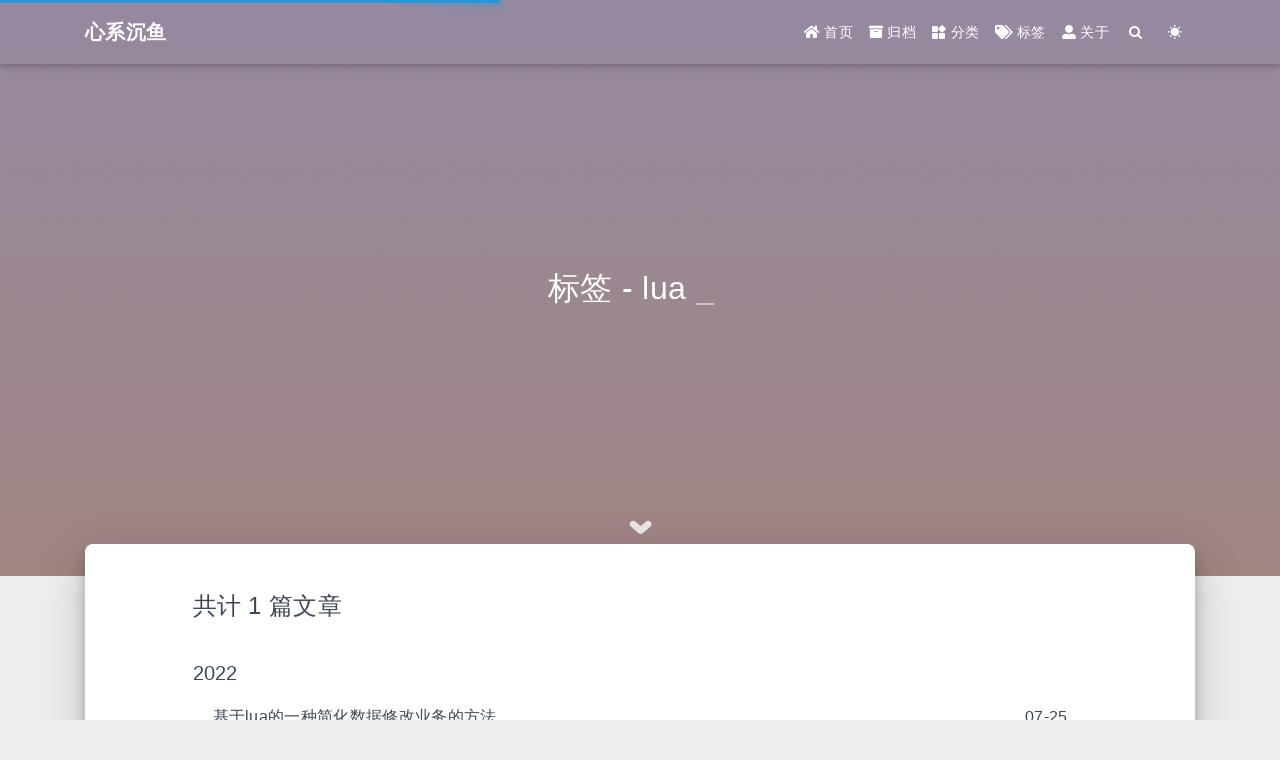

--- FILE ---
content_type: text/html
request_url: https://yestein.com/tags/Lua/
body_size: 4032
content:


<!DOCTYPE html>
<html lang="zh-CN" data-default-color-scheme=auto>



<head>
  <meta charset="UTF-8">
  <link rel="apple-touch-icon" sizes="76x76" href="/img/favicon.jpg">
  <link rel="icon" href="/img/favicon.jpg">
  <meta name="viewport" content="width=device-width, initial-scale=1.0, maximum-scale=5.0, shrink-to-fit=no">
  <meta http-equiv="x-ua-compatible" content="ie=edge">
  
  <meta name="theme-color" content="#2f4154">
  <meta name="author" content="Yestein">
  <meta name="keywords" content="">
  
    <meta name="description" content="一个热爱游戏设计与编程的人的自言自语，目前最喜欢的语言是Lua，嗯，就是这样">
<meta property="og:type" content="website">
<meta property="og:title" content="标签 - lua">
<meta property="og:url" content="http://yestein.com/tags/lua/">
<meta property="og:site_name" content="心系沉鱼">
<meta property="og:description" content="一个热爱游戏设计与编程的人的自言自语，目前最喜欢的语言是Lua，嗯，就是这样">
<meta property="og:locale" content="zh_CN">
<meta property="article:author" content="Yestein">
<meta name="twitter:card" content="summary_large_image">
  
  
  <title>标签 - lua - 心系沉鱼</title>

  <link  rel="stylesheet" href="https://cdn.jsdelivr.net/npm/bootstrap@4/dist/css/bootstrap.min.css" />



<!-- 主题依赖的图标库，不要自行修改 -->

<link rel="stylesheet" href="//at.alicdn.com/t/font_1749284_ba1fz6golrf.css">



<link rel="stylesheet" href="//at.alicdn.com/t/font_1736178_lbnruvf0jn.css">


<link  rel="stylesheet" href="/css/main.css" />

<!-- 自定义样式保持在最底部 -->


  <script id="fluid-configs">
    var Fluid = window.Fluid || {};
    var CONFIG = {"hostname":"yestein.com","root":"/","version":"1.8.14","typing":{"enable":true,"typeSpeed":70,"cursorChar":"_","loop":false},"anchorjs":{"enable":true,"element":"h1,h2,h3,h4,h5,h6","placement":"right","visible":"hover","icon":""},"progressbar":{"enable":true,"height_px":3,"color":"#29d","options":{"showSpinner":false,"trickleSpeed":100}},"copy_btn":true,"image_zoom":{"enable":true,"img_url_replace":["",""]},"toc":{"enable":true,"headingSelector":"h1,h2,h3,h4,h5,h6","collapseDepth":0},"lazyload":{"enable":true,"loading_img":"/img/loading.gif","onlypost":false,"offset_factor":2},"web_analytics":{"enable":false,"baidu":null,"google":null,"gtag":null,"tencent":{"sid":null,"cid":null},"woyaola":null,"cnzz":null,"leancloud":{"app_id":null,"app_key":null,"server_url":null,"path":"window.location.pathname","ignore_local":false}},"search_path":"/local-search.xml"};
  </script>
  <script  src="/js/utils.js" ></script>
  <script  src="/js/color-schema.js" ></script>
<meta name="generator" content="Hexo 6.0.0"></head>


<body>
  <header style="height: 80vh;">
    <nav id="navbar" class="navbar fixed-top  navbar-expand-lg navbar-dark scrolling-navbar">
  <div class="container">
    <a class="navbar-brand" href="/">
      <strong>心系沉鱼</strong>
    </a>

    <button id="navbar-toggler-btn" class="navbar-toggler" type="button" data-toggle="collapse"
            data-target="#navbarSupportedContent"
            aria-controls="navbarSupportedContent" aria-expanded="false" aria-label="Toggle navigation">
      <div class="animated-icon"><span></span><span></span><span></span></div>
    </button>

    <!-- Collapsible content -->
    <div class="collapse navbar-collapse" id="navbarSupportedContent">
      <ul class="navbar-nav ml-auto text-center">
        
          
          
          
          
            <li class="nav-item">
              <a class="nav-link" href="/">
                <i class="iconfont icon-home-fill"></i>
                首页
              </a>
            </li>
          
        
          
          
          
          
            <li class="nav-item">
              <a class="nav-link" href="/archives/">
                <i class="iconfont icon-archive-fill"></i>
                归档
              </a>
            </li>
          
        
          
          
          
          
            <li class="nav-item">
              <a class="nav-link" href="/categories/">
                <i class="iconfont icon-category-fill"></i>
                分类
              </a>
            </li>
          
        
          
          
          
          
            <li class="nav-item">
              <a class="nav-link" href="/tags/">
                <i class="iconfont icon-tags-fill"></i>
                标签
              </a>
            </li>
          
        
          
          
          
          
            <li class="nav-item">
              <a class="nav-link" href="/about/">
                <i class="iconfont icon-user-fill"></i>
                关于
              </a>
            </li>
          
        
        
          <li class="nav-item" id="search-btn">
            <a class="nav-link" target="_self" href="javascript:;" data-toggle="modal" data-target="#modalSearch" aria-label="Search">
              &nbsp;<i class="iconfont icon-search"></i>&nbsp;
            </a>
          </li>
        
        
          <li class="nav-item" id="color-toggle-btn">
            <a class="nav-link" target="_self" href="javascript:;" aria-label="Color Toggle">&nbsp;<i
                class="iconfont icon-dark" id="color-toggle-icon"></i>&nbsp;</a>
          </li>
        
      </ul>
    </div>
  </div>
</nav>

    <div class="banner" id="banner" parallax=true
         style="background: url('/img/default.png') no-repeat center center;
           background-size: cover;">
      <div class="full-bg-img">
        <div class="mask flex-center" style="background-color: rgba(0, 0, 0, 0.3)">
          <div class="page-header text-center fade-in-up">
            <span class="h2" id="subtitle" title="标签 - lua">
              
            </span>

            
          </div>

          
            <div class="scroll-down-bar">
              <i class="iconfont icon-arrowdown"></i>
            </div>
          
        </div>
      </div>
    </div>
  </header>

  <main>
    
      <div class="container nopadding-x-md">
        <div class="py-5" id="board"
          >
          
          <div class="container">
            <div class="row">
              <div class="col-12 col-md-10 m-auto">
                

<div class="list-group">
  <p class="h4">共计 1 篇文章</p>
  <hr>
  
  
    
      
      <p class="h5">2022</p>
    
    <a href="/2022/07/25/%E5%9F%BA%E4%BA%8Elua%E7%9A%84%E4%B8%80%E7%A7%8D%E7%AE%80%E5%8C%96%E6%95%B0%E6%8D%AE%E4%BF%AE%E6%94%B9%E4%B8%9A%E5%8A%A1%E7%9A%84%E6%96%B9%E6%B3%95/" class="list-group-item list-group-item-action">
      <span class="archive-post-title">基于lua的一种简化数据修改业务的方法</span>
      <time style="float: right;">07-25</time>
    </a>
  
</div>





              </div>
            </div>
          </div>
        </div>
      </div>
    

    
      <a id="scroll-top-button" aria-label="TOP" href="#" role="button">
        <i class="iconfont icon-arrowup" aria-hidden="true"></i>
      </a>
    

    
      <div class="modal fade" id="modalSearch" tabindex="-1" role="dialog" aria-labelledby="ModalLabel"
     aria-hidden="true">
  <div class="modal-dialog modal-dialog-scrollable modal-lg" role="document">
    <div class="modal-content">
      <div class="modal-header text-center">
        <h4 class="modal-title w-100 font-weight-bold">搜索</h4>
        <button type="button" id="local-search-close" class="close" data-dismiss="modal" aria-label="Close">
          <span aria-hidden="true">&times;</span>
        </button>
      </div>
      <div class="modal-body mx-3">
        <div class="md-form mb-5">
          <input type="text" id="local-search-input" class="form-control validate">
          <label data-error="x" data-success="v"
                 for="local-search-input">关键词</label>
        </div>
        <div class="list-group" id="local-search-result"></div>
      </div>
    </div>
  </div>
</div>
    

    
  </main>

  <footer class="text-center mt-5 py-3">
  <div class="footer-content">
     <a href="https://hexo.io" target="_blank" rel="nofollow noopener"><span>Hexo</span></a> <i class="iconfont icon-love"></i> <a href="https://github.com/fluid-dev/hexo-theme-fluid" target="_blank" rel="nofollow noopener"><span>Fluid</span></a> 
  </div>
  

  
  <!-- 备案信息 -->
  <div class="beian">
    <span>
      <a href="http://beian.miit.gov.cn/" target="_blank" rel="nofollow noopener">
        粤ICP备2022039496号
      </a>
    </span>
    
      
        <span>
          <a
            href="http://www.beian.gov.cn/portal/registerSystemInfo?recordcode=44030502008902"
            rel="nofollow noopener"
            class="beian-police"
            target="_blank"
          >
            
              <span style="visibility: hidden; width: 0">|</span>
              <img src="/img/police_beian.png" srcset="/img/loading.gif" lazyload alt="police-icon"/>
            
            <span>粤公网安备 44030502008902号</span>
          </a>
        </span>
      
    
  </div>


  
</footer>


  <!-- SCRIPTS -->
  
  <script  src="https://cdn.jsdelivr.net/npm/nprogress@0/nprogress.min.js" ></script>
  <link  rel="stylesheet" href="https://cdn.jsdelivr.net/npm/nprogress@0/nprogress.min.css" />

  <script>
    NProgress.configure({"showSpinner":false,"trickleSpeed":100})
    NProgress.start()
    window.addEventListener('load', function() {
      NProgress.done();
    })
  </script>


<script  src="https://cdn.jsdelivr.net/npm/jquery@3/dist/jquery.min.js" ></script>
<script  src="https://cdn.jsdelivr.net/npm/bootstrap@4/dist/js/bootstrap.min.js" ></script>
<script  src="/js/events.js" ></script>
<script  src="/js/plugins.js" ></script>

<!-- Plugins -->


  <script  src="/js/local-search.js" ></script>



  
    <script  src="/js/img-lazyload.js" ></script>
  



  








  <script  src="https://cdn.jsdelivr.net/npm/typed.js@2/lib/typed.min.js" ></script>
  <script>
    (function (window, document) {
      var typing = Fluid.plugins.typing;
      var title = document.getElementById('subtitle').title;
      
        typing(title);
      
    })(window, document);
  </script>















<!-- 主题的启动项 保持在最底部 -->
<script  src="/js/boot.js" ></script>


</body>
</html>
"iconfont icon-arrowup" aria-hidden="true"></i>
      </a>
    

    
      <div class="modal fade" id="modalSearch" tabindex="-1" role="dialog" aria-labelledby="ModalLabel"
     aria-hidden="true">
  <div class="modal-dialog modal-dialog-scrollable modal-lg" role="document">
    <div class="modal-content">
      <div class="modal-header text-center">
        <h4 class="modal-title w-100 font-weight-bold">搜索</h4>
        <button type="button" id="local-search-close" class="close" data-dismiss="modal" aria-label="Close">
          <span aria-hidden="true">&times;</span>
        </button>
      </div>
      <div class="modal-body mx-3">
        <div class="md-form mb-5">
          <input type="text" id="local-search-input" class="form-control validate">
          <label data-error="x" data-success="v"
                 for="local-search-input">关键词</label>
        </div>
        <div class="list-group" id="local-search-result"></div>
      </div>
    </div>
  </div>
</div>
    

    
  </main>

  <footer class="text-center mt-5 py-3">
  <div class="footer-content">
     <a href="https://hexo.io" target="_blank" rel="nofollow noopener"><span>Hexo</span></a> <i class="iconfont icon-love"></i> <a href="https://github.com/fluid-dev/hexo-theme-fluid" target="_blank" rel="nofollow noopener"><span>Fluid</span></a> 
  </div>
  

  
  <!-- 备案信息 -->
  <div class="beian">
    <span>
      <a href="http://beian.miit.gov.cn/" target="_blank" rel="nofollow noopener">
        粤ICP备2022039496号
      </a>
    </span>
    
      
        <span>
          <a
            href="http://www.beian.gov.cn/portal/registerSystemInfo?recordcode=44030502008902"
            rel="nofollow noopener"
            class="beian-police"
            target="_blank"
          >
            
              <span style="visibility: hidden; width: 0">|</span>
              <img src="/img/police_beian.png" srcset="/img/loading.gif" lazyload alt="police-icon"/>
            
            <span>粤公网安备 44030502008902号</span>
          </a>
        </span>
      
    
  </div>


  
</footer>


  <!-- SCRIPTS -->
  
  <script  src="https://cdn.jsdelivr.net/npm/nprogress@0/nprogress.min.js" ></script>
  <link  rel="stylesheet" href="https://cdn.jsdelivr.net/npm/nprogress@0/nprogress.min.css" />

  <script>
    NProgress.configure({"showSpinner":false,"trickleSpeed":100})
    NProgress.start()
    window.addEventListener('load', function() {
      NProgress.done();
    })
  </script>


<script  src="https://cdn.jsdelivr.net/npm/jquery@3/dist/jquery.min.js" ></script>
<script  src="https://cdn.jsdelivr.net/npm/bootstrap@4/dist/js/bootstrap.min.js" ></script>
<script  src="/js/events.js" ></script>
<script  src="/js/plugins.js" ></script>

<!-- Plugins -->


  <script  src="/js/local-search.js" ></script>



  
    <script  src="/js/img-lazyload.js" ></script>
  



  








  <script  src="https://cdn.jsdelivr.net/npm/typed.js@2/lib/typed.min.js" ></script>
  <script>
    (function (window, document) {
      var typing = Fluid.plugins.typing;
      var title = document.getElementById('subtitle').title;
      
        typing(title);
      
    })(window, document);
  </script>















<!-- 主题的启动项 保持在最底部 -->
<script  src="/js/boot.js" ></script>


</body>
</html>


--- FILE ---
content_type: text/css
request_url: https://at.alicdn.com/t/font_1749284_ba1fz6golrf.css
body_size: 3954
content:
@font-face {font-family: "iconfont";
  src: url('//at.alicdn.com/t/font_1749284_ba1fz6golrf.eot?t=1602860097090'); /* IE9 */
  src: url('//at.alicdn.com/t/font_1749284_ba1fz6golrf.eot?t=1602860097090#iefix') format('embedded-opentype'), /* IE6-IE8 */
  url('[data-uri]') format('woff2'),
  url('//at.alicdn.com/t/font_1749284_ba1fz6golrf.woff?t=1602860097090') format('woff'),
  url('//at.alicdn.com/t/font_1749284_ba1fz6golrf.ttf?t=1602860097090') format('truetype'), /* chrome, firefox, opera, Safari, Android, iOS 4.2+ */
  url('//at.alicdn.com/t/font_1749284_ba1fz6golrf.svg?t=1602860097090#iconfont') format('svg'); /* iOS 4.1- */
}

.iconfont {
  font-family: "iconfont" !important;
  font-size: 16px;
  font-style: normal;
  -webkit-font-smoothing: antialiased;
  -moz-osx-font-smoothing: grayscale;
}

.icon-top:before {
  content: "\e605";
}

.icon-mark:before {
  content: "\e674";
}

.icon-marker:before {
  content: "\e603";
}

.icon-author:before {
  content: "\e7aa";
}

.icon-light:before {
  content: "\e6e6";
}

.icon-dark:before {
  content: "\e640";
}

.icon-articles:before {
  content: "\e61f";
}

.icon-category-fill:before {
  content: "\e60d";
}

.icon-category:before {
  content: "\e65e";
}

.icon-chart:before {
  content: "\e618";
}

.icon-search:before {
  content: "\e6f2";
}

.icon-love:before {
  content: "\e643";
}

.icon-eye:before {
  content: "\e722";
}

.icon-archive-fill:before {
  content: "\ef1c";
}

.icon-date-fill:before {
  content: "\ef5a";
}

.icon-home-fill:before {
  content: "\f017";
}

.icon-link-fill:before {
  content: "\f037";
}

.icon-tags-fill:before {
  content: "\f0f3";
}

.icon-user-fill:before {
  content: "\f12c";
}

.icon-date:before {
  content: "\f27d";
}

.icon-copy:before {
  content: "\f289";
}

.icon-list:before {
  content: "\f2c0";
}

.icon-tags:before {
  content: "\e798";
}

.icon-clock-fill:before {
  content: "\e67d";
}

.icon-arrowup:before {
  content: "\e799";
}

.icon-arrowleft:before {
  content: "\f2c2";
}

.icon-arrowright:before {
  content: "\f2c3";
}

.icon-arrowdown:before {
  content: "\f2c4";
}



--- FILE ---
content_type: text/css
request_url: https://yestein.com/css/main.css
body_size: 43504
content:
.banner {
  height: 100%;
  position: relative;
  overflow: hidden;
  cursor: default;
  overflow-wrap: break-word;
}
.banner .mask {
  position: absolute;
  width: 100%;
  height: 100%;
  background-color: rgba(0,0,0,0.3);
}
.banner .page-header {
  color: #fff;
  max-width: calc(960px - 6rem);
  width: 80%;
}
@media (max-width: 575px) {
  .banner .page-header,
  .banner .page-header .iconfont {
    font-size: 0.9rem;
  }
}
.banner[parallax="true"] {
  will-change: transform;
  -webkit-transform-style: preserve-3d;
  -webkit-backface-visibility: hidden;
}
@media (max-width: 100vh) {
  header {
    max-height: 100vw;
  }
  #board {
    margin-top: -1rem !important;
  }
}
@media (max-width: 79.99vh) {
  .scroll-down-bar {
    display: none;
  }
}
#board {
  position: relative;
  margin-top: -2rem;
  background-color: var(--board-bg-color);
  transition: background-color 0.2s ease-in-out;
  border-radius: 0.5rem;
  z-index: 3;
  -webkit-box-shadow: 0 12px 15px 0 rgba(0,0,0,0.24), 0 17px 50px 0 rgba(0,0,0,0.19);
  box-shadow: 0 12px 15px 0 rgba(0,0,0,0.24), 0 17px 50px 0 rgba(0,0,0,0.19);
}
.copy-btn {
  display: inline-block;
  cursor: pointer;
  border-radius: 0.1rem;
  border: none;
  background-color: transparent;
  -webkit-user-select: none;
  -moz-user-select: none;
  -ms-user-select: none;
  user-select: none;
  -webkit-appearance: none;
  font-size: 0.75rem;
  line-height: 1;
  font-weight: bold;
  outline: none;
  -webkit-transition: opacity 0.2s ease-in-out;
  -o-transition: opacity 0.2s ease-in-out;
  transition: opacity 0.2s ease-in-out;
  padding: 0.15rem;
  position: absolute;
  right: 0.35rem;
  top: 0.15rem;
  opacity: 0;
}
.copy-btn > i {
  font-size: 0.75rem;
  font-weight: 400;
}
.copy-btn > span {
  margin-left: 5px;
}
.copy-btn-dark {
  color: #6a737d;
}
.copy-btn-light {
  color: #bababa;
}
.markdown-body pre:hover > .copy-btn {
  opacity: 0.9;
}
.markdown-body pre:hover > .copy-btn,
.markdown-body pre:not(:hover) > .copy-btn {
  outline: none;
}
footer > div:not(:first-child) {
  margin: 0.25rem 0;
  font-size: 0.85rem;
}
footer .statistics {
  display: flex;
  flex-direction: row;
  justify-content: center;
}
footer .statistics > span {
  flex: 1;
  margin: 0 0.25rem;
}
footer .statistics > *:nth-last-child(2):first-child {
  text-align: right;
}
footer .statistics > *:nth-last-child(2):first-child ~ * {
  text-align: left;
}
footer .beian {
  display: flex;
  flex-direction: row;
  justify-content: center;
}
footer .beian > * {
  margin: 0 0.25rem;
}
footer .beian-police {
  position: relative;
  overflow: hidden;
  display: inline-flex;
  align-items: center;
  justify-content: left;
}
footer .beian-police img {
  margin-right: 3px;
  width: 1rem;
  height: 1rem;
  margin-bottom: 0.1rem;
}
@media (max-width: 424px) {
  footer .statistics {
    flex-direction: column;
  }
  footer .statistics > *:nth-last-child(2):first-child {
    text-align: center;
  }
  footer .statistics > *:nth-last-child(2):first-child ~ * {
    text-align: center;
  }
  footer .beian {
    flex-direction: column;
  }
  footer .beian .beian-police {
    justify-content: center;
  }
  footer .beian > *:nth-last-child(2):first-child {
    text-align: center;
  }
  footer .beian > *:nth-last-child(2):first-child ~ * {
    text-align: center;
  }
}
sup > a::before,
.footnote-text::before {
  display: block;
  content: "";
  margin-top: -5rem;
  height: 5rem;
  width: 1px;
  visibility: hidden;
}
sup > a::before,
.footnote-text::before {
  display: inline-block;
}
.footnote-item::before {
  display: block;
  content: "";
  margin-top: -5rem;
  height: 5rem;
  width: 1px;
  visibility: hidden;
}
.footnote-list ol {
  list-style-type: none;
  counter-reset: sectioncounter;
  padding-left: 0.5rem;
  font-size: 0.95rem;
}
.footnote-list ol li:before {
  font-family: "Helvetica Neue", monospace, "Monaco";
  content: "[" counter(sectioncounter) "]";
  counter-increment: sectioncounter;
}
.footnote-list ol li+li {
  margin-top: 0.5rem;
}
.footnote-text {
  padding-left: 0.5em;
}
@media (max-width: 767px) {
  #subtitle {
    font-size: 1.5rem;
  }
}
@media (max-width: 575px) {
  #subtitle {
    font-size: 1.35rem;
  }
}
.qr-trigger {
  cursor: pointer;
  position: relative;
}
.qr-trigger:hover .qr-img {
  display: block;
  transition: all 0.3s;
}
.qr-img {
  max-width: 12rem;
  position: absolute;
  right: -5.25rem;
  z-index: 99;
  display: none;
  border-radius: 0.2rem;
  background-color: transparent;
  box-shadow: 0 0 20px -5px rgba(158,158,158,0.2);
}
.scroll-down-bar {
  position: absolute;
  width: 100%;
  height: 6rem;
  text-align: center;
  cursor: pointer;
  bottom: 0;
}
.scroll-down-bar i {
  font-size: 2rem;
  font-weight: bold;
  display: inline-block;
  position: relative;
  padding-top: 2rem;
  color: #fff;
  -webkit-transform: translateZ(0);
  -moz-transform: translateZ(0);
  -ms-transform: translateZ(0);
  -o-transform: translateZ(0);
  transform: translateZ(0);
  -webkit-animation: scroll-down 1.5s infinite;
  animation: scroll-down 1.5s infinite;
}
#scroll-top-button {
  position: fixed;
  z-index: 99;
  background: var(--board-bg-color);
  transition: background-color 0.2s ease-in-out, bottom 0.3s ease;
  border-radius: 4px;
  min-width: 40px;
  min-height: 40px;
  bottom: -60px;
  outline: none;
  display: flex;
  display: -webkit-flex;
  align-items: center;
  -webkit-box-shadow: 0 2px 5px 0 rgba(0,0,0,0.16), 0 2px 10px 0 rgba(0,0,0,0.12);
  box-shadow: 0 2px 5px 0 rgba(0,0,0,0.16), 0 2px 10px 0 rgba(0,0,0,0.12);
}
#scroll-top-button i {
  font-size: 32px;
  margin: auto;
  color: var(--sec-text-color);
}
#scroll-top-button:hover i,
#scroll-top-button:active i {
  -webkit-animation-name: scroll-top;
  animation-name: scroll-top;
  -webkit-animation-duration: 1s;
  animation-duration: 1s;
  -webkit-animation-delay: 0.1s;
  animation-delay: 0.1s;
  -webkit-animation-timing-function: ease-in-out;
  animation-timing-function: ease-in-out;
  -webkit-animation-iteration-count: infinite;
  animation-iteration-count: infinite;
  -webkit-animation-fill-mode: forwards;
  animation-fill-mode: forwards;
  -webkit-animation-direction: alternate;
  animation-direction: alternate;
}
#local-search-result .search-list-title {
  border-left: 3px solid #0d47a1;
}
#local-search-result .search-list-content {
  padding: 0 1.25rem;
}
#local-search-result .search-word {
  color: #ff4500;
}
html {
  font-size: 16px;
  letter-spacing: 0.02em;
}
html,
body {
  font-family: var(--font-family-sans-serif);
}
html,
body,
header {
  height: 100%;
  overflow-wrap: break-word;
}
body {
  transition: color 0.2s ease-in-out, background-color 0.2s ease-in-out;
  background-color: var(--body-bg-color);
  color: var(--text-color);
  -webkit-font-smoothing: antialiased;
  -moz-osx-font-smoothing: grayscale;
}
body a {
  color: var(--text-color);
  text-decoration: none;
  cursor: pointer;
  transition: color 0.2s ease-in-out, background-color 0.2s ease-in-out;
}
body a:hover {
  color: var(--link-hover-color);
  text-decoration: none;
  transition: color 0.2s ease-in-out, background-color 0.2s ease-in-out;
}
code {
  color: inherit;
}
table {
  font-size: inherit;
  color: var(--post-text-color);
}
img[lazyload] {
  object-fit: cover;
}
*[align="left"] {
  text-align: left;
}
*[align="center"] {
  text-align: center;
}
*[align="right"] {
  text-align: right;
}
::-webkit-scrollbar {
  width: 6px;
  height: 4px;
}
::-webkit-scrollbar-thumb {
  background-color: var(--scrollbar-color);
  border-radius: 6px;
}
::-webkit-scrollbar-thumb:hover {
  background-color: var(--scrollbar-hover-color);
}
::-webkit-scrollbar-corner {
  background-color: transparent;
}
:root {
  --color-mode: 'light';
  --body-bg-color: #eee;
  --board-bg-color: #fff;
  --text-color: #3c4858;
  --sec-text-color: #718096;
  --post-text-color: #2c3e50;
  --post-heading-color: #1a202c;
  --post-link-color: #0366d6;
  --link-hover-color: #30a9de;
  --link-hover-bg-color: #f8f9fa;
  --navbar-bg-color: #2f4154;
  --navbar-text-color: #fff;
  --scrollbar-color: #c4c6c9;
  --scrollbar-hover-color: #a6a6a6;
}
@media (prefers-color-scheme: dark) {
  :root {
    --color-mode: 'dark';
  }
  :root:not([data-user-color-scheme]) {
    --body-bg-color: #181c27;
    --board-bg-color: #252d38;
    --text-color: #c4c6c9;
    --sec-text-color: #a7a9ad;
    --post-text-color: #c4c6c9;
    --post-heading-color: #c4c6c9;
    --post-link-color: #1589e9;
    --link-hover-color: #30a9de;
    --link-hover-bg-color: #364151;
    --navbar-bg-color: #1f3144;
    --navbar-text-color: #d0d0d0;
    --scrollbar-color: #687582;
    --scrollbar-hover-color: #9da8b3;
  }
  :root:not([data-user-color-scheme]) img,
  :root:not([data-user-color-scheme]) .note,
  :root:not([data-user-color-scheme]) .label {
    -webkit-filter: brightness(0.9);
    filter: brightness(0.9);
    transition: filter 0.2s ease-in-out;
  }
  :root:not([data-user-color-scheme]) .page-header {
    color: #ddd;
    transition: color 0.2s ease-in-out;
  }
  :root:not([data-user-color-scheme]) .markdown-body :not(pre) > code {
    background-color: rgba(62,75,94,0.35);
    transition: background-color 0.2s ease-in-out;
  }
  :root:not([data-user-color-scheme]) .markdown-body h1,
  :root:not([data-user-color-scheme]) .markdown-body h2 {
    border-bottom-color: #435266;
    transition: border-bottom-color 0.2s ease-in-out;
  }
  :root:not([data-user-color-scheme]) .markdown-body h1,
  :root:not([data-user-color-scheme]) .markdown-body h2,
  :root:not([data-user-color-scheme]) .markdown-body h3,
  :root:not([data-user-color-scheme]) .markdown-body h6,
  :root:not([data-user-color-scheme]) .markdown-body h5 {
    color: #ddd;
    transition: all 0.2s ease-in-out;
  }
  :root:not([data-user-color-scheme]) .markdown-body table tr {
    background-color: var(--board-bg-color);
    transition: background-color 0.2s ease-in-out;
  }
  :root:not([data-user-color-scheme]) .markdown-body table tr:nth-child(2n) {
    background-color: var(--board-bg-color);
    transition: background-color 0.2s ease-in-out;
  }
  :root:not([data-user-color-scheme]) .markdown-body table th,
  :root:not([data-user-color-scheme]) .markdown-body table td {
    border-color: #435266;
    transition: border-color 0.2s ease-in-out;
  }
  :root:not([data-user-color-scheme]) hr,
  :root:not([data-user-color-scheme]) .markdown-body hr {
    border-top-color: #435266;
    transition: border-top-color 0.2s ease-in-out;
  }
  :root:not([data-user-color-scheme]) .note :not(pre) > code {
    background-color: rgba(27,31,35,0.05);
  }
  :root:not([data-user-color-scheme]) .modal-dialog .modal-content .modal-header {
    border-bottom-color: #435266;
    transition: border-bottom-color 0.2s ease-in-out;
  }
  :root:not([data-user-color-scheme]) .gt-comment-admin .gt-comment-content {
    background-color: transparent;
    transition: background-color 0.2s ease-in-out;
  }
}
[data-user-color-scheme='dark'] {
  --body-bg-color: #181c27;
  --board-bg-color: #252d38;
  --text-color: #c4c6c9;
  --sec-text-color: #a7a9ad;
  --post-text-color: #c4c6c9;
  --post-heading-color: #c4c6c9;
  --post-link-color: #1589e9;
  --link-hover-color: #30a9de;
  --link-hover-bg-color: #364151;
  --navbar-bg-color: #1f3144;
  --navbar-text-color: #d0d0d0;
  --scrollbar-color: #687582;
  --scrollbar-hover-color: #9da8b3;
}
[data-user-color-scheme='dark'] img,
[data-user-color-scheme='dark'] .note,
[data-user-color-scheme='dark'] .label {
  -webkit-filter: brightness(0.9);
  filter: brightness(0.9);
  transition: filter 0.2s ease-in-out;
}
[data-user-color-scheme='dark'] .page-header {
  color: #ddd;
  transition: color 0.2s ease-in-out;
}
[data-user-color-scheme='dark'] .markdown-body :not(pre) > code {
  background-color: rgba(62,75,94,0.35);
  transition: background-color 0.2s ease-in-out;
}
[data-user-color-scheme='dark'] .markdown-body h1,
[data-user-color-scheme='dark'] .markdown-body h2 {
  border-bottom-color: #435266;
  transition: border-bottom-color 0.2s ease-in-out;
}
[data-user-color-scheme='dark'] .markdown-body h1,
[data-user-color-scheme='dark'] .markdown-body h2,
[data-user-color-scheme='dark'] .markdown-body h3,
[data-user-color-scheme='dark'] .markdown-body h6,
[data-user-color-scheme='dark'] .markdown-body h5 {
  color: #ddd;
  transition: all 0.2s ease-in-out;
}
[data-user-color-scheme='dark'] .markdown-body table tr {
  background-color: var(--board-bg-color);
  transition: background-color 0.2s ease-in-out;
}
[data-user-color-scheme='dark'] .markdown-body table tr:nth-child(2n) {
  background-color: var(--board-bg-color);
  transition: background-color 0.2s ease-in-out;
}
[data-user-color-scheme='dark'] .markdown-body table th,
[data-user-color-scheme='dark'] .markdown-body table td {
  border-color: #435266;
  transition: border-color 0.2s ease-in-out;
}
[data-user-color-scheme='dark'] hr,
[data-user-color-scheme='dark'] .markdown-body hr {
  border-top-color: #435266;
  transition: border-top-color 0.2s ease-in-out;
}
[data-user-color-scheme='dark'] .note :not(pre) > code {
  background-color: rgba(27,31,35,0.05);
}
[data-user-color-scheme='dark'] .modal-dialog .modal-content .modal-header {
  border-bottom-color: #435266;
  transition: border-bottom-color 0.2s ease-in-out;
}
[data-user-color-scheme='dark'] .gt-comment-admin .gt-comment-content {
  background-color: transparent;
  transition: background-color 0.2s ease-in-out;
}
.fade-in-up {
  -webkit-animation-name: fade-in-up;
  animation-name: fade-in-up;
}
.hidden-mobile {
  display: block;
}
.visible-mobile {
  display: none;
}
@media (max-width: 575px) {
  .hidden-mobile {
    display: none;
  }
  .visible-mobile {
    display: block;
  }
}
.nomargin-x {
  margin-left: 0 !important;
  margin-right: 0 !important;
}
.nopadding-x {
  padding-left: 0 !important;
  padding-right: 0 !important;
}
@media (max-width: 767px) {
  .nopadding-x-md {
    padding-left: 0 !important;
    padding-right: 0 !important;
  }
}
.flex-center {
  display: -webkit-box;
  display: -ms-flexbox;
  display: flex;
  -webkit-box-align: center;
  -ms-flex-align: center;
  align-items: center;
  -webkit-box-pack: center;
  -ms-flex-pack: center;
  justify-content: center;
  height: 100%;
}
.hover-with-bg {
  display: inline-block;
  padding: 0.45rem;
}
.hover-with-bg:hover {
  background-color: var(--link-hover-bg-color);
  transition-duration: 0.2s;
  transition-timing-function: ease-in-out;
  border-radius: 0.15rem;
}
@-moz-keyframes fade-in-up {
  from {
    opacity: 0;
    -webkit-transform: translate3d(0, 100%, 0);
    transform: translate3d(0, 100%, 0);
  }
  to {
    opacity: 1;
    -webkit-transform: translate3d(0, 0, 0);
    transform: translate3d(0, 0, 0);
  }
}
@-webkit-keyframes fade-in-up {
  from {
    opacity: 0;
    -webkit-transform: translate3d(0, 100%, 0);
    transform: translate3d(0, 100%, 0);
  }
  to {
    opacity: 1;
    -webkit-transform: translate3d(0, 0, 0);
    transform: translate3d(0, 0, 0);
  }
}
@-o-keyframes fade-in-up {
  from {
    opacity: 0;
    -webkit-transform: translate3d(0, 100%, 0);
    transform: translate3d(0, 100%, 0);
  }
  to {
    opacity: 1;
    -webkit-transform: translate3d(0, 0, 0);
    transform: translate3d(0, 0, 0);
  }
}
@keyframes fade-in-up {
  from {
    opacity: 0;
    -webkit-transform: translate3d(0, 100%, 0);
    transform: translate3d(0, 100%, 0);
  }
  to {
    opacity: 1;
    -webkit-transform: translate3d(0, 0, 0);
    transform: translate3d(0, 0, 0);
  }
}
@-moz-keyframes scroll-down {
  0% {
    opacity: 0.8;
    top: 0;
  }
  50% {
    opacity: 0.4;
    top: -1em;
  }
  100% {
    opacity: 0.8;
    top: 0;
  }
}
@-webkit-keyframes scroll-down {
  0% {
    opacity: 0.8;
    top: 0;
  }
  50% {
    opacity: 0.4;
    top: -1em;
  }
  100% {
    opacity: 0.8;
    top: 0;
  }
}
@-o-keyframes scroll-down {
  0% {
    opacity: 0.8;
    top: 0;
  }
  50% {
    opacity: 0.4;
    top: -1em;
  }
  100% {
    opacity: 0.8;
    top: 0;
  }
}
@keyframes scroll-down {
  0% {
    opacity: 0.8;
    top: 0;
  }
  50% {
    opacity: 0.4;
    top: -1em;
  }
  100% {
    opacity: 0.8;
    top: 0;
  }
}
@-moz-keyframes scroll-top {
  0% {
    -webkit-transform: translateY(0);
    transform: translateY(0);
  }
  50% {
    -webkit-transform: translateY(-0.35rem);
    transform: translateY(-0.35rem);
  }
  100% {
    -webkit-transform: translateY(0);
    transform: translateY(0);
  }
}
@-webkit-keyframes scroll-top {
  0% {
    -webkit-transform: translateY(0);
    transform: translateY(0);
  }
  50% {
    -webkit-transform: translateY(-0.35rem);
    transform: translateY(-0.35rem);
  }
  100% {
    -webkit-transform: translateY(0);
    transform: translateY(0);
  }
}
@-o-keyframes scroll-top {
  0% {
    -webkit-transform: translateY(0);
    transform: translateY(0);
  }
  50% {
    -webkit-transform: translateY(-0.35rem);
    transform: translateY(-0.35rem);
  }
  100% {
    -webkit-transform: translateY(0);
    transform: translateY(0);
  }
}
@keyframes scroll-top {
  0% {
    -webkit-transform: translateY(0);
    transform: translateY(0);
  }
  50% {
    -webkit-transform: translateY(-0.35rem);
    transform: translateY(-0.35rem);
  }
  100% {
    -webkit-transform: translateY(0);
    transform: translateY(0);
  }
}
.navbar {
  background-color: transparent;
  font-size: 0.875rem;
  box-shadow: 0 2px 5px 0 rgba(0,0,0,0.16), 0 2px 10px 0 rgba(0,0,0,0.12);
  -webkit-box-shadow: 0 2px 5px 0 rgba(0,0,0,0.16), 0 2px 10px 0 rgba(0,0,0,0.12);
}
.navbar .navbar-brand {
  color: var(--navbar-text-color);
}
.navbar .navbar-toggler .animated-icon span {
  background-color: var(--navbar-text-color);
}
.navbar .nav-item .nav-link {
  display: block;
  color: var(--navbar-text-color);
  transition: color 0.2s, background-color 0.2s;
}
.navbar .nav-item .nav-link:hover {
  color: var(--link-hover-color);
  background-color: rgba(0,0,0,0.1);
}
.navbar .nav-item .nav-link i {
  font-size: 0.875rem;
}
.navbar .navbar-toggler {
  border-width: 0;
  outline: 0;
}
.navbar.scrolling-navbar {
  will-change: background, padding;
  -webkit-transition: background 0.5s ease-in-out, padding 0.5s ease-in-out;
  transition: background 0.5s ease-in-out, padding 0.5s ease-in-out;
}
@media (min-width: 600px) {
  .navbar.scrolling-navbar {
    padding-top: 12px;
    padding-bottom: 12px;
  }
  .navbar.scrolling-navbar .navbar-nav > li {
    -webkit-transition-duration: 1s;
    transition-duration: 1s;
  }
}
.navbar.scrolling-navbar.top-nav-collapse {
  padding-top: 5px;
  padding-bottom: 5px;
}
.navbar .dropdown-menu {
  font-size: 0.875rem;
  color: var(--navbar-text-color);
  background-color: rgba(0,0,0,0.3);
  border: none;
  -webkit-transition: background 0.5s ease-in-out, padding 0.5s ease-in-out;
  transition: background 0.5s ease-in-out, padding 0.5s ease-in-out;
}
@media (max-width: 991.98px) {
  .navbar .dropdown-menu {
    text-align: center;
  }
}
.navbar .dropdown-item {
  color: var(--navbar-text-color);
}
.navbar .dropdown-item:hover,
.navbar .dropdown-item:focus {
  color: var(--link-hover-color);
  background-color: rgba(0,0,0,0.1);
}
@media (min-width: 992px) {
  .navbar .dropdown:hover > .dropdown-menu {
    display: block;
  }
  .navbar .dropdown > .dropdown-toggle:active {
    pointer-events: none;
  }
  .navbar .dropdown-menu {
    top: 95%;
  }
}
.navbar .animated-icon {
  width: 30px;
  height: 20px;
  position: relative;
  margin: 0;
  -webkit-transform: rotate(0deg);
  -moz-transform: rotate(0deg);
  -o-transform: rotate(0deg);
  transform: rotate(0deg);
  -webkit-transition: 0.5s ease-in-out;
  -moz-transition: 0.5s ease-in-out;
  -o-transition: 0.5s ease-in-out;
  transition: 0.5s ease-in-out;
  cursor: pointer;
}
.navbar .animated-icon span {
  display: block;
  position: absolute;
  height: 3px;
  width: 100%;
  border-radius: 9px;
  opacity: 1;
  left: 0;
  -webkit-transform: rotate(0deg);
  -moz-transform: rotate(0deg);
  -o-transform: rotate(0deg);
  transform: rotate(0deg);
  -webkit-transition: 0.25s ease-in-out;
  -moz-transition: 0.25s ease-in-out;
  -o-transition: 0.25s ease-in-out;
  transition: 0.25s ease-in-out;
  background: #fff;
}
.navbar .animated-icon span:nth-child(1) {
  top: 0;
}
.navbar .animated-icon span:nth-child(2) {
  top: 10px;
}
.navbar .animated-icon span:nth-child(3) {
  top: 20px;
}
.navbar .animated-icon.open span:nth-child(1) {
  top: 11px;
  -webkit-transform: rotate(135deg);
  -moz-transform: rotate(135deg);
  -o-transform: rotate(135deg);
  transform: rotate(135deg);
}
.navbar .animated-icon.open span:nth-child(2) {
  opacity: 0;
  left: -60px;
}
.navbar .animated-icon.open span:nth-child(3) {
  top: 11px;
  -webkit-transform: rotate(-135deg);
  -moz-transform: rotate(-135deg);
  -o-transform: rotate(-135deg);
  transform: rotate(-135deg);
}
.navbar .dropdown-collapse,
.top-nav-collapse,
.navbar-col-show {
  background-color: var(--navbar-bg-color);
}
@media (max-width: 767px) {
  .navbar {
    font-size: 1rem;
    line-height: 2.5rem;
  }
}
label {
  margin-bottom: 0;
}
.markdown-body {
  font-size: 1rem;
  line-height: 1.6;
  font-family: var(--font-family-sans-serif);
  margin-bottom: 2rem;
  color: var(--post-text-color);
}
.markdown-body h1,
.markdown-body h2,
.markdown-body h3,
.markdown-body h4,
.markdown-body h5,
.markdown-body h6 {
  color: var(--post-heading-color);
  font-weight: bold;
  margin-bottom: 0.75em;
  margin-top: 2em;
}
.markdown-body h1:focus,
.markdown-body h2:focus,
.markdown-body h3:focus,
.markdown-body h4:focus,
.markdown-body h5:focus,
.markdown-body h6:focus {
  outline: none;
}
.markdown-body a {
  color: var(--post-link-color);
}
.markdown-body hr {
  height: 0.2em;
  margin: 2rem 0;
}
.markdown-body strong {
  font-weight: bold;
}
.markdown-body pre {
  font-size: 85% !important;
}
.markdown-body pre code {
  overflow-x: auto;
  line-height: 1.5;
  border-radius: 3px;
  tab-size: 4;
}
.markdown-body pre .mermaid {
  text-align: center;
}
.markdown-body pre .mermaid > svg {
  min-width: 100%;
}
.markdown-body p > img,
.markdown-body p > a > img {
  max-width: 90%;
  margin: 1.5rem auto;
  display: block;
  box-shadow: 0 5px 11px 0 rgba(0,0,0,0.18), 0 4px 15px 0 rgba(0,0,0,0.15);
  border-radius: 3px;
  background-color: transparent;
}
.markdown-body blockquote {
  color: var(--sec-text-color);
}
.markdown-body details {
  cursor: pointer;
}
.markdown-body details summary {
  outline: none;
}
.markdown-body pre {
  border-radius: 3px;
}
.markdown-body .hljs {
  overflow-x: initial;
  padding: 0;
}
.markdown-body .hljs pre {
  background-color: initial !important;
}
.markdown-body hr {
  height: 0;
  margin: 2rem 0;
  background-color: initial;
  border-top-width: 2px;
  border-top-style: solid;
  border-top-color: rgba(0,0,0,0.1);
}
*:not(td) > .code-wrapper {
  position: relative;
  border-radius: 3px;
}
pre[class*=language-].line-numbers {
  position: initial;
}
figure {
  margin: 1rem 0;
}
figure.highlight {
  position: relative;
}
figure.highlight table {
  border: 0;
  margin: 0;
  width: auto;
  border-radius: 3px;
}
figure.highlight td {
  border: 0;
  padding: 0;
}
figure.highlight tr {
  border: 0;
}
figure.highlight td.code {
  width: 100%;
}
figure.highlight td.gutter {
  display: table-cell;
  position: sticky;
  left: 0;
  z-index: 1;
}
figure.highlight td.gutter:not(.hljs) {
  background-color: #f6f8fa;
}
figure.highlight td.gutter pre {
  text-align: right;
  font-size: 1px;
  overflow-x: none;
  overflow-y: none;
  padding: 0 0.75rem;
  line-height: 1.5;
  background-color: inherit;
  border-radius: initial;
  border-right: 1px solid #999;
}
figure.highlight td.gutter pre span.line {
  color: #999;
}
figure.highlight td.code > pre {
  border-top-left-radius: 0;
  border-bottom-left-radius: 0;
}
.list-group-item {
  background-color: transparent;
  border: 0;
}
.page-link {
  font-size: 1.1rem;
}
.pagination {
  margin-top: 3rem;
  justify-content: center;
}
.pagination .space {
  align-self: flex-end;
}
.pagination a,
.pagination .current {
  outline: 0;
  border: 0;
  background-color: transparent;
  font-size: 0.9rem;
  padding: 0.5rem 0.75rem;
  line-height: 1.25;
  border-radius: 0.125rem;
  transition: background-color 0.2s ease-in-out;
}
.pagination a:hover,
.pagination .current {
  background-color: var(--link-hover-bg-color);
}
.modal-dialog .modal-content {
  background-color: var(--board-bg-color);
  border: 0;
  border-radius: 0.125rem;
  -webkit-box-shadow: 0 5px 11px 0 rgba(0,0,0,0.18), 0 4px 15px 0 rgba(0,0,0,0.15);
  box-shadow: 0 5px 11px 0 rgba(0,0,0,0.18), 0 4px 15px 0 rgba(0,0,0,0.15);
}
.close {
  color: var(--text-color);
}
.close:hover {
  color: var(--link-hover-color);
}
.close:focus {
  outline: 0;
}
.modal-dialog .modal-content .modal-header {
  border-top-left-radius: 0.125rem;
  border-top-right-radius: 0.125rem;
  border-bottom: 1px solid #dee2e6;
}
.md-form {
  position: relative;
  margin-top: 1.5rem;
  margin-bottom: 1.5rem;
}
.md-form input[type] {
  -webkit-box-sizing: content-box;
  box-sizing: content-box;
  background-color: transparent;
  border: none;
  border-bottom: 1px solid #ced4da;
  border-radius: 0;
  outline: none;
  -webkit-box-shadow: none;
  box-shadow: none;
  transition: border-color 0.15s ease-in-out, box-shadow 0.15s ease-in-out, -webkit-box-shadow 0.15s ease-in-out;
}
.md-form input[type]:focus:not([readonly]) {
  border-bottom: 1px solid #4285f4;
  -webkit-box-shadow: 0 1px 0 0 #4285f4;
  box-shadow: 0 1px 0 0 #4285f4;
}
.md-form input[type]:focus:not([readonly]) + label {
  color: #4285f4;
}
.md-form input[type].valid,
.md-form input[type]:focus.valid {
  border-bottom: 1px solid #00c851;
  -webkit-box-shadow: 0 1px 0 0 #00c851;
  box-shadow: 0 1px 0 0 #00c851;
}
.md-form input[type].valid + label,
.md-form input[type]:focus.valid + label {
  color: #00c851;
}
.md-form input[type].invalid,
.md-form input[type]:focus.invalid {
  border-bottom: 1px solid #f44336;
  -webkit-box-shadow: 0 1px 0 0 #f44336;
  box-shadow: 0 1px 0 0 #f44336;
}
.md-form input[type].invalid + label,
.md-form input[type]:focus.invalid + label {
  color: #f44336;
}
.md-form input[type].validate {
  margin-bottom: 2.5rem;
}
.md-form input[type].form-control {
  height: auto;
  padding: 0.6rem 0 0.4rem 0;
  margin: 0 0 0.5rem 0;
  color: var(--text-color);
  background-color: transparent;
  border-radius: 0;
}
.md-form label {
  font-size: 0.8rem;
  position: absolute;
  top: -1rem;
  left: 0;
  color: #757575;
  cursor: text;
  -webkit-transition: color 0.2s ease-out, -webkit-transform 0.2s ease-out;
  transition: transform 0.2s ease-out, color 0.2s ease-out, -webkit-transform 0.2s ease-out;
}
.toc-list-item {
  white-space: nowrap;
  overflow: hidden;
  text-overflow: ellipsis;
}
.iconfont {
  font-size: 1rem;
  line-height: 1;
}
input[type=checkbox] {
  -webkit-appearance: none;
  -moz-appearance: none;
  position: relative;
  right: 0;
  bottom: 0;
  left: 0;
  height: 1.25rem;
  width: 1.25rem;
  transition: 0.2s;
  color: #fff;
  cursor: pointer;
  margin: 0.4rem 0.2rem 0.4rem !important;
  outline: 0;
  border-radius: 0.1875rem;
  vertical-align: -0.65rem;
  border: 2px solid #2f4154;
}
input[type=checkbox]:after,
input[type=checkbox]:before {
  content: " ";
  transition: 0.2s;
  position: absolute;
  background: #fff;
}
input[type=checkbox]:before {
  left: 0.125rem;
  top: 0.375rem;
  width: 0;
  height: 0.125rem;
  -webkit-transform: rotate(45deg);
  -moz-transform: rotate(45deg);
  -ms-transform: rotate(45deg);
  -o-transform: rotate(45deg);
  transform: rotate(45deg);
}
input[type=checkbox]:after {
  right: 0.5625rem;
  bottom: 0.1875rem;
  width: 0.125rem;
  height: 0;
  -webkit-transform: rotate(40deg);
  -moz-transform: rotate(40deg);
  -ms-transform: rotate(40deg);
  -o-transform: rotate(40deg);
  transform: rotate(40deg);
  transition-delay: 0.2s;
}
input[type=checkbox]:checked {
  background: #2f4154;
  margin-right: 0.5rem !important;
}
input[type=checkbox]:checked:before {
  left: 0.0625rem;
  top: 0.625rem;
  width: 0.375rem;
  height: 0.125rem;
}
input[type=checkbox]:checked:after {
  right: 0.3125rem;
  bottom: 0.0625rem;
  width: 0.125rem;
  height: 0.875rem;
}
.list-group-item-action {
  color: var(--text-color);
}
.list-group-item-action:focus,
.list-group-item-action:hover {
  color: var(--link-hover-color);
  background-color: var(--link-hover-bg-color);
}
a.fancybox:hover {
  text-decoration: none;
}
#nprogress .bar {
  height: 3px !important;
  background-color: #29d !important;
}
#nprogress .peg {
  box-shadow: 0 0 14px #29d, 0 0 8px #29d !important;
}
@media (max-width: 575px) {
  #nprogress .bar {
    display: none;
  }
}
.v[data-class=v] .status-bar,
.v[data-class=v] .veditor,
.v[data-class=v] .vinput,
.v[data-class=v] .vbtn,
.v[data-class=v] p,
.v[data-class=v] pre code {
  color: var(--text-color) !important;
}
.v[data-class=v] .vicon {
  fill: var(--text-color) !important;
}
.gt-container .gt-comment-content:hover {
  -webkit-box-shadow: none;
  box-shadow: none;
}
.gt-container .gt-comment-body {
  color: var(--text-color) !important;
  transition: color 0.2s ease-in-out;
}
#remark-km423lmfdslkm34-back {
  z-index: 1030;
}
#remark-km423lmfdslkm34-node {
  z-index: 1031;
}
mjx-container,
.mjx-container {
  overflow-x: auto;
  overflow-y: hidden !important;
  padding: 0.5em 0;
}
mjx-container:focus,
.mjx-container:focus,
mjx-container svg:focus,
.mjx-container svg:focus {
  outline: none;
}
.mjx-char {
  line-height: 1;
}
.katex-block {
  overflow-x: auto;
}
.katex,
.mjx-mrow {
  white-space: pre-wrap !important;
}
.footnote-ref [class*=hint--][aria-label]:after {
  max-width: 12rem;
  white-space: nowrap;
  overflow: hidden;
  text-overflow: ellipsis;
}
.index-card {
  margin-bottom: 2.5rem;
}
.index-img img {
  display: block;
  width: 100%;
  height: 10rem;
  object-fit: cover;
  box-shadow: 0 5px 11px 0 rgba(0,0,0,0.18), 0 4px 15px 0 rgba(0,0,0,0.15);
  border-radius: 0.25rem;
  background-color: transparent;
}
.index-info {
  display: flex;
  flex-direction: column;
  justify-content: space-between;
  padding-top: 0.5rem;
  padding-bottom: 0.5rem;
}
.index-header {
  color: var(--text-color);
  font-size: 1.5rem;
  font-weight: bold;
  line-height: 1.4;
  white-space: nowrap;
  overflow: hidden;
  text-overflow: ellipsis;
  margin-bottom: 0.25rem;
}
.index-header .index-pin {
  color: var(--text-color);
  font-size: 1.5rem;
  margin-right: 0.15rem;
}
.index-btm {
  color: var(--sec-text-color);
}
.index-btm a {
  color: var(--sec-text-color);
}
.index-excerpt {
  color: var(--sec-text-color);
  margin: 0.5rem 0 0.5rem 0;
  max-height: calc(1.4rem * 3);
  line-height: 1.4rem;
  overflow: hidden;
}
.index-excerpt > div {
  float: right;
  margin-left: -0.25rem;
  width: 100%;
  word-break: break-word;
  display: -webkit-box;
  -webkit-box-orient: vertical;
  -webkit-line-clamp: 3;
}
@media (max-width: 767px) {
  .index-info {
    padding-top: 1.25rem;
  }
  .index-header {
    font-size: 1.25rem;
    white-space: normal;
    overflow: hidden;
    word-break: break-word;
    display: -webkit-box;
    -webkit-box-orient: vertical;
    -webkit-line-clamp: 2;
  }
  .index-header .index-pin {
    font-size: 1.25rem;
  }
}
.post-content,
post-custom {
  box-sizing: border-box;
  padding-left: 10%;
  padding-right: 10%;
}
@media (max-width: 767px) {
  .post-content,
  post-custom {
    padding-left: 2rem;
    padding-right: 2rem;
  }
}
@media (max-width: 424px) {
  .post-content,
  post-custom {
    padding-left: 1rem;
    padding-right: 1rem;
  }
}
.post-content h1::before,
.post-content h2::before,
.post-content h3::before,
.post-content h4::before,
.post-content h5::before,
.post-content h6::before {
  display: block;
  content: "";
  margin-top: -5rem;
  height: 5rem;
  width: 1px;
  visibility: hidden;
}
.page-content strong,
.post-content strong {
  font-weight: bold;
}
.page-content > *:first-child,
.post-content > *:first-child {
  margin-top: 0;
}
.page-content img,
.post-content img {
  object-fit: cover;
  max-width: 100%;
}
@media (max-width: 767px) {
  .page-content,
  .post-content {
    overflow-x: hidden;
  }
}
.post-metas {
  display: flex;
  flex-direction: row;
  flex-wrap: wrap;
}
.post-meta > i {
  margin-right: 0.15rem;
}
.post-meta > a:not(.hover-with-bg) {
  margin-right: 0.15rem;
}
.post-prevnext {
  margin-top: 2rem;
  display: flex;
  flex-wrap: wrap;
  justify-content: space-between;
  margin-left: -0.5rem;
  margin-right: -0.5rem;
}
.post-prevnext .post-prev,
.post-prevnext .post-next {
  display: flex;
  padding-left: 0;
  padding-right: 0;
}
.post-prevnext .post-prev i,
.post-prevnext .post-next i {
  font-size: 1.5rem;
}
.post-prevnext .post-prev a,
.post-prevnext .post-next a {
  display: flex;
  align-items: center;
}
.post-prevnext .post-prev .hidden-mobile,
.post-prevnext .post-next .hidden-mobile {
  display: -webkit-box;
  -webkit-box-orient: vertical;
  -webkit-line-clamp: 2;
  text-overflow: ellipsis;
  overflow: hidden;
}
@media (max-width: 575px) {
  .post-prevnext .post-prev .hidden-mobile,
  .post-prevnext .post-next .hidden-mobile {
    display: none;
  }
}
.post-prevnext .post-prev:hover i,
.post-prevnext .post-prev:active i,
.post-prevnext .post-next:hover i,
.post-prevnext .post-next:active i {
  -webkit-animation-duration: 1s;
  animation-duration: 1s;
  -webkit-animation-delay: 0.1s;
  animation-delay: 0.1s;
  -webkit-animation-timing-function: ease-in-out;
  animation-timing-function: ease-in-out;
  -webkit-animation-iteration-count: infinite;
  animation-iteration-count: infinite;
  -webkit-animation-fill-mode: forwards;
  animation-fill-mode: forwards;
  -webkit-animation-direction: alternate;
  animation-direction: alternate;
}
.post-prevnext .post-prev:hover i,
.post-prevnext .post-prev:active i {
  -webkit-animation-name: post-prev-anim;
  animation-name: post-prev-anim;
}
.post-prevnext .post-next:hover i,
.post-prevnext .post-next:active i {
  -webkit-animation-name: post-next-anim;
  animation-name: post-next-anim;
}
.post-prevnext .post-next {
  justify-content: flex-end;
}
.post-prevnext .fa-chevron-left {
  margin-right: 0.5rem;
}
.post-prevnext .fa-chevron-right {
  margin-left: 0.5rem;
}
#toc {
  position: -webkit-sticky;
  position: sticky;
  top: 2rem;
  padding: 3rem 0 0 0;
  visibility: hidden;
}
.toc-header {
  margin-bottom: 0.5rem;
  font-weight: 500;
  line-height: 1.2;
}
.toc-header,
.toc-header > i {
  font-size: 1.25rem;
}
.toc-body {
  max-height: 75vh;
  overflow-y: auto;
  overflow: -moz-scrollbars-none;
  -ms-overflow-style: none;
}
.toc-body ol {
  list-style: none;
  padding-inline-start: 1rem;
}
.toc-body::-webkit-scrollbar {
  display: none;
}
.tocbot-list ol {
  list-style: none;
  padding-left: 1rem;
}
.tocbot-list a {
  font-size: 0.95rem;
}
.tocbot-link {
  color: var(--text-color);
}
.tocbot-active-link {
  font-weight: bold;
  color: var(--link-hover-color);
}
.tocbot-is-collapsed {
  max-height: 0;
}
.tocbot-is-collapsible {
  overflow: hidden;
  transition: all 0.3s ease-in-out;
}
.toc-list-item.is-active-li::before {
  height: 1rem;
  margin: 0.25rem 0;
  visibility: visible;
}
.toc-list-item::before {
  width: 0.15rem;
  height: 0.2rem;
  position: absolute;
  left: 0.25rem;
  content: '';
  border-radius: 2px;
  margin: 0.65rem 0;
  background: var(--link-hover-color);
  visibility: hidden;
  transition: height 0.1s ease-in-out, margin 0.1s ease-in-out, visibility 0.1s ease-in-out;
}
@media (max-width: 1024px) {
  .toc-container {
    padding-left: 0;
    padding-right: 0;
  }
}
.markdown-body .image-caption {
  font-size: 0.8rem;
  color: var(--post-text-color);
  opacity: 0.65;
  line-height: 1;
  margin: -0.75rem auto 2rem;
  text-align: center;
}
.custom,
.comments {
  margin-top: 2rem;
}
.comments noscript {
  display: block;
  text-align: center;
  padding: 2rem 0;
}
.visitors {
  font-size: 0.8em;
  padding: 0.45rem;
  float: right;
}
@-moz-keyframes post-prev-anim {
  0% {
    -webkit-transform: translateX(0);
    transform: translateX(0);
  }
  50% {
    -webkit-transform: translateX(-0.35rem);
    transform: translateX(-0.35rem);
  }
  100% {
    -webkit-transform: translateX(0);
    transform: translateX(0);
  }
}
@-webkit-keyframes post-prev-anim {
  0% {
    -webkit-transform: translateX(0);
    transform: translateX(0);
  }
  50% {
    -webkit-transform: translateX(-0.35rem);
    transform: translateX(-0.35rem);
  }
  100% {
    -webkit-transform: translateX(0);
    transform: translateX(0);
  }
}
@-o-keyframes post-prev-anim {
  0% {
    -webkit-transform: translateX(0);
    transform: translateX(0);
  }
  50% {
    -webkit-transform: translateX(-0.35rem);
    transform: translateX(-0.35rem);
  }
  100% {
    -webkit-transform: translateX(0);
    transform: translateX(0);
  }
}
@keyframes post-prev-anim {
  0% {
    -webkit-transform: translateX(0);
    transform: translateX(0);
  }
  50% {
    -webkit-transform: translateX(-0.35rem);
    transform: translateX(-0.35rem);
  }
  100% {
    -webkit-transform: translateX(0);
    transform: translateX(0);
  }
}
@-moz-keyframes post-next-anim {
  0% {
    -webkit-transform: translateX(0);
    transform: translateX(0);
  }
  50% {
    -webkit-transform: translateX(0.35rem);
    transform: translateX(0.35rem);
  }
  100% {
    -webkit-transform: translateX(0);
    transform: translateX(0);
  }
}
@-webkit-keyframes post-next-anim {
  0% {
    -webkit-transform: translateX(0);
    transform: translateX(0);
  }
  50% {
    -webkit-transform: translateX(0.35rem);
    transform: translateX(0.35rem);
  }
  100% {
    -webkit-transform: translateX(0);
    transform: translateX(0);
  }
}
@-o-keyframes post-next-anim {
  0% {
    -webkit-transform: translateX(0);
    transform: translateX(0);
  }
  50% {
    -webkit-transform: translateX(0.35rem);
    transform: translateX(0.35rem);
  }
  100% {
    -webkit-transform: translateX(0);
    transform: translateX(0);
  }
}
@keyframes post-next-anim {
  0% {
    -webkit-transform: translateX(0);
    transform: translateX(0);
  }
  50% {
    -webkit-transform: translateX(0.35rem);
    transform: translateX(0.35rem);
  }
  100% {
    -webkit-transform: translateX(0);
    transform: translateX(0);
  }
}
.note {
  padding: 0.75rem;
  border-left: 0.35rem solid;
  border-radius: 0.25rem;
  margin: 1.5rem 0;
  color: #3c4858;
  font-size: 0.9rem;
}
.note a {
  color: #3c4858;
}
.note *:last-child {
  margin-bottom: 0;
}
.note-primary {
  background-color: #f5f0fa;
  border-color: #6f42c1;
}
.note-secondary,
note-default {
  background-color: #f7f7f7;
  border-color: #777;
}
.note-success {
  background-color: #eff8f0;
  border-color: #5cb85c;
}
.note-danger {
  background-color: #fcf1f2;
  border-color: #d9534f;
}
.note-warning {
  background-color: #fdf8ea;
  border-color: #f0ad4e;
}
.note-info {
  background-color: #eef7fa;
  border-color: #428bca;
}
.note-light {
  background-color: #fefefe;
  border-color: #0f0f0f;
}
.label {
  display: inline;
  border-radius: 3px;
  font-size: 85%;
  margin: 0;
  padding: 0.2em 0.4em;
  color: #3c4858;
}
.label-default {
  background: #f7f7f7;
}
.label-primary {
  background: #f5f0fa;
}
.label-info {
  background: #eef7fa;
}
.label-success {
  background: #eff8f0;
}
.label-warning {
  background: #fdf8ea;
}
.label-danger {
  background: #fcf1f2;
}
.markdown-body .btn {
  background: #2f4154;
  border-radius: 0.25rem;
  color: #fff !important;
  display: inline-block;
  font-size: 0.875em;
  line-height: 2;
  padding: 0 0.75rem;
  text-decoration: none;
  transition-property: background;
  transition-delay: 0s;
  transition-duration: 0.2s;
  transition-timing-function: ease-in-out;
  -webkit-box-shadow: 0 2px 5px 0 rgba(0,0,0,0.16), 0 2px 10px 0 rgba(0,0,0,0.12);
  box-shadow: 0 2px 5px 0 rgba(0,0,0,0.16), 0 2px 10px 0 rgba(0,0,0,0.12);
  margin-bottom: 1rem;
}
.markdown-body .btn:hover {
  background: #23ae92;
  color: #fff !important;
  text-decoration: none;
}
.group-image-container {
  margin: 1.5rem auto;
}
.group-image-container img {
  margin: 0 auto;
  border-radius: 3px;
  background-color: transparent;
  box-shadow: 0 3px 9px 0 rgba(0,0,0,0.15), 0 3px 9px 0 rgba(0,0,0,0.15);
}
.group-image-row {
  margin-bottom: 0.5rem;
  display: flex;
  justify-content: center;
}
.group-image-wrap {
  flex: 1;
  display: flex;
  justify-content: center;
}
.group-image-wrap:not(:last-child) {
  margin-right: 0.25rem;
}
.list-group a ~ p.h5 {
  margin-top: 1rem;
}
.about-avatar {
  position: relative;
  margin: -8rem auto 1rem;
  width: 10rem;
  height: 10rem;
  z-index: 3;
}
.about-avatar img {
  width: 100%;
  height: 100%;
  border-radius: 50%;
  background-color: transparent;
  object-fit: cover;
  box-shadow: 0 2px 5px 0 rgba(0,0,0,0.16), 0 2px 10px 0 rgba(0,0,0,0.12);
}
.about-info > div {
  margin-bottom: 0.5rem;
}
.about-name {
  font-size: 1.75rem;
  font-weight: bold;
}
.about-intro {
  font-size: 1rem;
}
.about-icons > a:not(:last-child) {
  margin-right: 0.5rem;
}
.about-icons > a > i {
  font-size: 1.5rem;
}
.category:not(:last-child) {
  margin-bottom: 1rem;
}
.category-item {
  font-size: 1.25rem;
  font-weight: bold;
  display: flex;
  align-items: center;
}
.category-subitem {
  font-size: 1rem;
  font-weight: bold;
}
.category-collapse {
  margin-left: 1.25rem;
  width: 100%;
}
.category-count {
  font-size: 0.9rem;
  font-weight: initial;
  min-width: 1.3em;
  line-height: 1.3em;
  display: flex;
  align-items: center;
}
.category-count i {
  padding-right: 0.25rem;
}
.category-count span {
  width: 2rem;
}
.category-item-action:not(.collapsed) > i {
  transform: rotate(90deg);
  transform-origin: center center;
}
.category-item-action i {
  transition: transform 0.3s ease-out;
  display: inline-block;
  margin-left: 0.25rem;
}
.category-item-action:hover {
  z-index: 1;
  color: var(--link-hover-color);
  text-decoration: none;
  background-color: var(--link-hover-bg-color);
}
.category .row {
  margin-left: 0;
  margin-right: 0;
}
.tagcloud {
  padding: 1rem 5%;
}
.tagcloud a {
  display: inline-block;
  padding: 0.5rem;
}
.tagcloud a:hover {
  color: var(--link-hover-color) !important;
}
.links .card {
  box-shadow: none;
  min-width: 33%;
  background-color: transparent;
  border: 0;
}
.links .card-body {
  margin: 1rem 0;
  padding: 1rem;
  border-radius: 0.3rem;
  display: block;
  width: 100%;
  height: 100%;
}
.links .card-body:hover .link-avatar {
  transform: scale(1.1);
}
.links .card-content {
  display: flex;
  flex-wrap: nowrap;
  width: 100%;
  height: 3.5rem;
}
.link-avatar {
  flex: none;
  width: 3rem;
  height: 3rem;
  margin-right: 0.75rem;
  object-fit: cover;
  transition-duration: 0.2s;
  transition-timing-function: ease-in-out;
}
.link-avatar img {
  width: 100%;
  height: 100%;
  border-radius: 50%;
  background-color: transparent;
  object-fit: cover;
}
.link-text {
  flex: 1;
  display: grid;
  flex-direction: column;
}
.link-title {
  overflow: hidden;
  text-overflow: ellipsis;
  white-space: nowrap;
  color: $text_color;
  font-weight: bold;
}
.link-intro {
  max-height: 2rem;
  font-size: 0.85rem;
  line-height: 1.2;
  color: var(--sec-text-color);
  display: -webkit-box;
  -webkit-box-orient: vertical;
  -webkit-line-clamp: 2;
  text-overflow: ellipsis;
  overflow: hidden;
}
@media (max-width: 767px) {
  .links {
    display: flex;
    flex-direction: column;
    justify-content: center;
    align-items: center;
  }
  .links .card {
    padding-left: 2rem;
    padding-right: 2rem;
  }
}
@media (min-width: 768px) {
  .link-text:only-child {
    margin-left: 1rem;
  }
}
